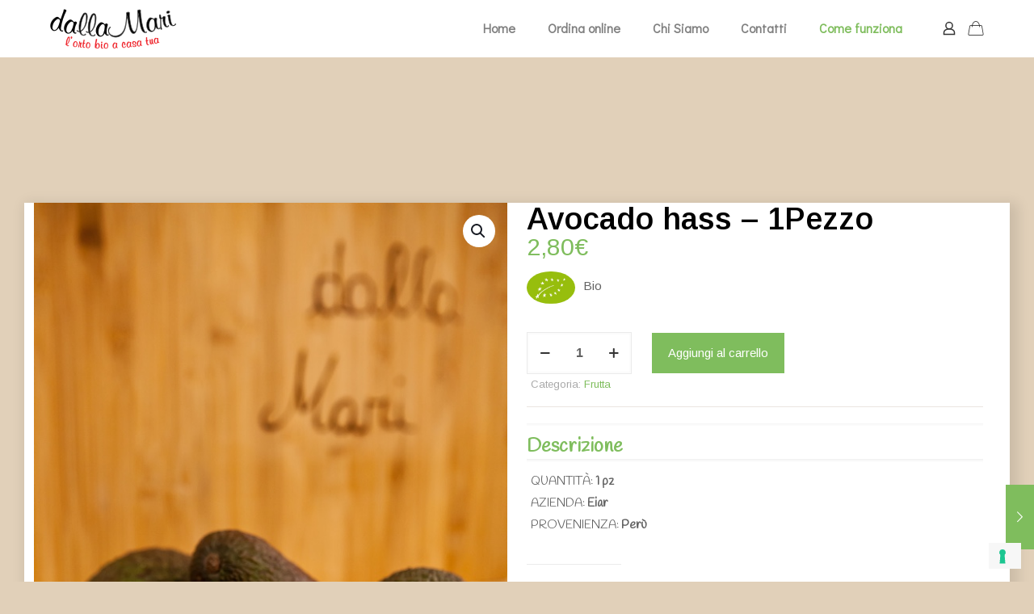

--- FILE ---
content_type: application/javascript; charset=utf-8
request_url: https://cs.iubenda.com/cookie-solution/confs/js/8276049.js
body_size: -242
content:
_iub.csRC = { consApiKey: 'FKk2uUaWZiUO0R8UNd0qCVYHMiFlFpC3', showBranding: false, publicId: '83edd327-6db6-11ee-8bfc-5ad8d8c564c0', floatingGroup: false };
_iub.csEnabled = true;
_iub.csPurposes = [4,3,5,2,1];
_iub.cpUpd = 1709843307;
_iub.csT = 0.05;
_iub.googleConsentModeV2 = true;
_iub.totalNumberOfProviders = 7;
